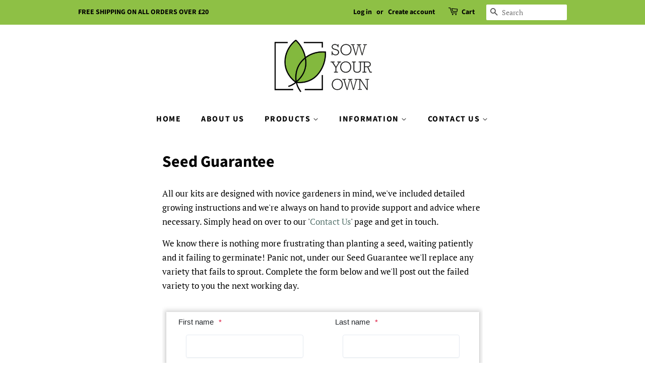

--- FILE ---
content_type: text/html; charset=utf-8
request_url: https://form-builder-cdn.pifyapp.com/form/s/2298
body_size: 6938
content:
<!DOCTYPE html>












		
		
		
		
		
		
		
		
	
		
		
		
		
		
		
		
		
	
		
		
		
		
		
		
		
		
	
		
		
		
		
		
		
		
		
	
		
		
		
		
		
		
		
		
	
		
		
		
		
		
		
		
		
	
		
		
		
		
		
		
		
		
	
		
		
		
		
		
		
		
		
	
		
		
		
		
		
		
		
		
	
		
		
		
		
		
		
		
		
	

<html lang="en">
	
	<head>
		<meta charset="utf-8">
		<meta name="viewport" content="width=device-width, initial-scale=1">
		<meta http-equiv="x-ua-compatible" content="ie=edge">

		<title>Contact Us</title>
		<link rel="icon" href="/assets/images/favicon.ico?v=4.0" type="image/x-icon">
		<link rel="stylesheet" href="/assets/css/base.min.css">
		
		<!-- Form style -->
		<link rel="stylesheet" href="/assets/css/form-submit.css?v=12.8">
		
		
		
		
		
		<!-- jQuery -->
		<script src="/assets/plugins/jquery/jquery.min.js"></script>
		
		
		
		<style>
			body{
				background:transparent !important;
			}
			.form-body{
				background-color: transparent;
				
				font-family: 'Source Sans Pro', sans-serif;
				
				
				border-radius: 0px;
				
			}
			#form-wrapper{
				padding-left: 0;
				padding-right: 0;
				
				
					font-size: 15px;
				
				
				
				
				
				
				border-radius: 0px;
				
				
					box-shadow: 0 0 8px 4px rgb(0 0 0 / 15%), 0 1px 2px 0px rgb(0 0 0 / 17%) !important;
				
			}
			.content-wrapper{
				background:none;
			}
			.form-header{
				
					background-color:#78AF36 !important;
					color: !important;
					padding-bottom: 20px;
				

				
				border-top-left-radius: 0px;
				border-top-right-radius: 0px;
				
				
				border-bottom: 1px solid rgba(0,0,0,.125);
				
				
			}
			
			
				@media screen and (max-width: 768px) {
				.form-header {
					padding-bottom: 20px !important;
				}
			   }
			
			.form-header-description{
				
				color: !important;
				
				
			}
			.form-wrap,.form-wrap .form-control{
				
				
				color:;
				
			}
			.form-wrap select,.form-wrap .select2-selection__rendered, .form-wrap .card-custom-control, .select2-results__option{
				
			}
			.select2-container--default .select2-results__option--highlighted[aria-selected], .select2-container--default .select2-results__option--highlighted[aria-selected]:hover{
				    color: #fff !important;
			}
			
			label.attribute-title{
				
			}
			.form-wrap input, .form-wrap textarea, .form-wrap select{
				
				background-color:transparent;
				
				
			}
			.select2-selection--single, .select2-selection--multiple{
				
				
			}
			.note-editor.note-airframe .note-editing-area .note-editable, .note-editor.note-frame .note-editing-area .note-editable{
				
			}
			.input-group-prepend .input-group-text{
				
			}
			.form-wrap .input-group .input-group-text{
				
				background-color:transparent;
				
			}
			.form-wrap input:focus, .form-wrap textarea:focus, .form-wrap select:focus{
				
				background-color:transparent;
				
			}
			.form-footer .btn-submit{
				
				
				  
				  margin:0 auto !important;
				  
				
			}
			
			
			
			
			
			
			
			.form-attributes .input-group .input-group-text{
				border-top-left-radius:4px;
				border-bottom-left-radius:4px;
			}
			.form-attributes input.form-control{
				border-radius:4px;
			}
			.form-attributes select.form-control{
				border-radius:4px;
			}
			.form-attributes textarea.form-control{
				border-radius:4px;
			}
			.form-attributes .input-group-prepend + input{
				border-top-left-radius:4px;
				border-bottom-left-radius:4px;
			}
			.form-attributes .input-group-prepend + select{
				border-top-left-radius:4px;
				border-bottom-left-radius:4px;
			}
			.select2-selection{
				border-top-right-radius:4px !important;
				border-bottom-right-radius:4px !important;
			}
			
			
			input.irs-hidden-input{
				border-color: transparent !important;
			}
		</style>
		<style>
		   
		</style>
		<style>
	
		
	
</style>
<script>
	$(document).ready(function(){
		
			
		
		
	});
	
</script>
		
		<script>
			
			function redirect(){
				var redirectToPage="https://sowyourown.co.uk/collections/all";
				if(redirectToPage.indexOf('http')<0){
					redirectToPage="http://"+redirectToPage;
				}
				 if (self != top) { 
					 window.parent.postMessage('{"redirect":"'+redirectToPage+'"}', "*"); 
				 }
				 else{
					 //不在iframe中
					 window.location.href=redirectToPage;
				 }
			}
			

		</script>
		<script>
			
		</script>
		
	</head>
	<body class="hold-transition sidebar-mini" >
		<div class="wrapper">

			<!-- Content Wrapper. Contains page content -->
			<div class="content-wrapper">
				
				<!-- Main content -->
				<div class="content">
					<div class="container-fluid">
						<div class="row">
							<div id="form-wrapper" class="col-lg-9 form-wrapper">
								
								<div class="form-body" style="margin-bottom:0;">
									<div class=" form-header" id="form-header-2298" style="  position: relative; display:none">
									
										<div class="form-header-title" ><p><span style="font-family: Arial;">﻿</span><span style="font-size: 36px; font-family: Arial;">﻿</span><span style="font-size: 36px; font-family: Arial;">Seed Guarantee</span></p></div>
										<div class="form-header-description"><p><span style="font-family: Arial;">﻿</span><span style="font-size: 18px; font-family: Arial;">Simply fill in this form and we will be in touch in 24 hours</span></p></div>
										<input id="form-id" type="hidden" value="2298"/>
										<input id="form-name" type="hidden" value="Contact Us" />
									</div>
								   	
									
									<div class="card-body form-content">
									
										<div class="form-wrap">
											<form id="myform">
											   
												
													<div class="form-attributes ">
													
														
														
															<div id="attribute-bfbe1ba3-488a-4b06-a0f7-d249a6eb260d" attribute-type="stb" attribute-code="bfbe1ba3-488a-4b06-a0f7-d249a6eb260d" class="attribute-item control-item  step-" style="width:50%" step-code="">
																<div class="title">
																	<label class="attribute-title" for="txt-bfbe1ba3-488a-4b06-a0f7-d249a6eb260d">First name</label> <span class="req-mark">*</span>
																</div>
																<label class="dec" id="desc-bfbe1ba3-488a-4b06-a0f7-d249a6eb260d"></label>
																<div class="input-group mb-3 input-group-custom" style="width: 100%">
																  
																  <input id="txt-bfbe1ba3-488a-4b06-a0f7-d249a6eb260d" name="txt-bfbe1ba3-488a-4b06-a0f7-d249a6eb260d" placeholder="" type="text" class="attribute-text form-control" required aria-label="First name"  aria-required=true />
																</div>
															</div>
														
													
														
														
															<div id="attribute-7d73569a-ff9d-4ed0-8803-d307030c67fe" attribute-type="stb" attribute-code="7d73569a-ff9d-4ed0-8803-d307030c67fe" class="attribute-item control-item  step-" style="width:50%" step-code="">
																<div class="title">
																	<label class="attribute-title" for="txt-7d73569a-ff9d-4ed0-8803-d307030c67fe">Last name</label> <span class="req-mark">*</span>
																</div>
																<label class="dec" id="desc-7d73569a-ff9d-4ed0-8803-d307030c67fe"></label>
																<div class="input-group mb-3 input-group-custom" style="width: 100%">
																  
																  <input id="txt-7d73569a-ff9d-4ed0-8803-d307030c67fe" name="txt-7d73569a-ff9d-4ed0-8803-d307030c67fe" placeholder="" type="text" class="attribute-text form-control" required aria-label="Last name"  aria-required=true />
																</div>
															</div>
														
													
														
														
															<div id="attribute-c73cd727-7843-44b5-a43e-a50a14fd0b52" attribute-type="email" attribute-code="c73cd727-7843-44b5-a43e-a50a14fd0b52" class="attribute-item control-item  step-" style="width:100%" step-code="">
																<div class="title">
																	<label class="attribute-title" for="txt-c73cd727-7843-44b5-a43e-a50a14fd0b52">Email</label> <span class="req-mark">*</span>
																</div>
																<label class="dec"></label>
																<div class="input-group mb-3 input-group-custom" style="width: 100%">
																  
																	<div class="input-group-prepend">
																	<span class="input-group-text"><i class="fa fa-envelope" aria-hidden="true"></i></span>
																	</div>
																  
																  <input id="txt-c73cd727-7843-44b5-a43e-a50a14fd0b52" name="txt-c73cd727-7843-44b5-a43e-a50a14fd0b52" placeholder="" type="email" class="attribute-text form-control notification" required aria-label="Email"  aria-required=true  create-customer=true    />
																</div>
																
																
												
											</div>
														
													
														
														
															<div id="attribute-03297786-7d58-416f-ac8a-d6b8ff46e0c2" attribute-type="mtb" attribute-code="03297786-7d58-416f-ac8a-d6b8ff46e0c2" class="attribute-item control-item  step-" style="width:100%" step-code="">
																<div class="title">
																	<label class="attribute-title" for="txt-03297786-7d58-416f-ac8a-d6b8ff46e0c2">Briefly describe your issue</label> <span class="req-mark">*</span>
																</div>
																<label class="dec" id="desc-03297786-7d58-416f-ac8a-d6b8ff46e0c2"></label>
														<textarea id="txt-03297786-7d58-416f-ac8a-d6b8ff46e0c2" name="txt-03297786-7d58-416f-ac8a-d6b8ff46e0c2" placeholder="" class="attribute-text form-control" rows="3" style="width: 100%" required aria-label="Briefly describe your issue"  aria-required=true></textarea>
															</div>
														
													
														
														
															<div id="attribute-7f2af6ea-6230-4842-84b3-f5a52515eaef" attribute-type="stb" attribute-code="7f2af6ea-6230-4842-84b3-f5a52515eaef" class="attribute-item control-item  step-" style="width:100%" step-code="">
																<div class="title">
																	<label class="attribute-title" for="txt-7f2af6ea-6230-4842-84b3-f5a52515eaef">Address Line 1</label> <span class="req-mark">*</span>
																</div>
																<label class="dec" id="desc-7f2af6ea-6230-4842-84b3-f5a52515eaef"></label>
																<div class="input-group mb-3 input-group-custom" style="width: 100%">
																  
																  <input id="txt-7f2af6ea-6230-4842-84b3-f5a52515eaef" name="txt-7f2af6ea-6230-4842-84b3-f5a52515eaef" placeholder="" type="text" class="attribute-text form-control" required aria-label="Address Line 1"  aria-required=true />
																</div>
															</div>
														
													
														
														
															<div id="attribute-47393faf-64bb-4dac-bf97-244811fc0100" attribute-type="stb" attribute-code="47393faf-64bb-4dac-bf97-244811fc0100" class="attribute-item control-item  step-" style="width:100%" step-code="">
																<div class="title">
																	<label class="attribute-title" for="txt-47393faf-64bb-4dac-bf97-244811fc0100">Address Line 2</label> 
																</div>
																<label class="dec" id="desc-47393faf-64bb-4dac-bf97-244811fc0100"></label>
																<div class="input-group mb-3 input-group-custom" style="width: 100%">
																  
																  <input id="txt-47393faf-64bb-4dac-bf97-244811fc0100" name="txt-47393faf-64bb-4dac-bf97-244811fc0100" placeholder="" type="text" class="attribute-text form-control"  aria-label="Address Line 2"   />
																</div>
															</div>
														
													
														
														
															<div id="attribute-308afa2f-dd33-4fcf-8b22-753d5ff8f0a4" attribute-type="stb" attribute-code="308afa2f-dd33-4fcf-8b22-753d5ff8f0a4" class="attribute-item control-item  step-" style="width:100%" step-code="">
																<div class="title">
																	<label class="attribute-title" for="txt-308afa2f-dd33-4fcf-8b22-753d5ff8f0a4">Town/City</label> <span class="req-mark">*</span>
																</div>
																<label class="dec" id="desc-308afa2f-dd33-4fcf-8b22-753d5ff8f0a4"></label>
																<div class="input-group mb-3 input-group-custom" style="width: 100%">
																  
																  <input id="txt-308afa2f-dd33-4fcf-8b22-753d5ff8f0a4" name="txt-308afa2f-dd33-4fcf-8b22-753d5ff8f0a4" placeholder="" type="text" class="attribute-text form-control" required aria-label="Town/City"  aria-required=true />
																</div>
															</div>
														
													
														
														
															<div id="attribute-7da5f7c5-34c9-4698-9ee3-4d859f1371a3" attribute-type="stb" attribute-code="7da5f7c5-34c9-4698-9ee3-4d859f1371a3" class="attribute-item control-item  step-" style="width:50%" step-code="">
																<div class="title">
																	<label class="attribute-title" for="txt-7da5f7c5-34c9-4698-9ee3-4d859f1371a3">Postcode</label> <span class="req-mark">*</span>
																</div>
																<label class="dec" id="desc-7da5f7c5-34c9-4698-9ee3-4d859f1371a3"></label>
																<div class="input-group mb-3 input-group-custom" style="width: 100%">
																  
																  <input id="txt-7da5f7c5-34c9-4698-9ee3-4d859f1371a3" name="txt-7da5f7c5-34c9-4698-9ee3-4d859f1371a3" placeholder="" type="text" class="attribute-text form-control" required aria-label="Postcode"  aria-required=true />
																</div>
															</div>
														
													
														
														
															<div id="attribute-fb644939-e877-4792-ba34-eeb2bae9d73b" attribute-type="dd" attribute-code="fb644939-e877-4792-ba34-eeb2bae9d73b" class="attribute-item control-item  step-" style="width:100%" step-code="">
																<div class="title">
																	<label class="attribute-title">Location of purchase</label> <span class="req-mark">*</span>
																</div>
																<label class="dec"></label>
																<div class="input-group mb-3 input-group-custom" style="width: 100%">
																  
																  
																<select id="select-fb644939-e877-4792-ba34-eeb2bae9d73b" name="select-fb644939-e877-4792-ba34-eeb2bae9d73b" class="attribute-select form-control" style="width: 100%" required aria-label="Location of purchase"  aria-required=true>
																	
																	
																	
																		<option value="">Please select</option>
																	
																	
																
																		<option value="d3153ae0-9f4c-44c9-94a5-2ac28c379070">Amazon</option>
																
																		<option value="c91db192-2d2b-4e95-a157-f4542295a907">Garden centre</option>
																
																		<option value="41d6d1e0-b024-43c3-9c7b-aac34bee2026">Website</option>
																
																		<option value="16a40fb9-8a5d-4425-8bca-f9a9b7a6a2d2">Other</option>
																
																</select>
																</div>
															</div>   
														
													
														
														
															<div id="attribute-a0c669b9-a4f4-470b-84a9-3cd4f5dd0378" attribute-type="rb" attribute-code="a0c669b9-a4f4-470b-84a9-3cd4f5dd0378" class="attribute-item control-item step-" style="width:100%" step-code="">
																<div class="title">
																	<label class="attribute-title"><p style="text-align: left;"><a href="https://sowyourown.co.uk/policies/terms-of-service" target="_blank">Terms and Conditions</a></p></label> <span class="req-mark">*</span>
																</div>
													<label class="dec" id="desc-a0c669b9-a4f4-470b-84a9-3cd4f5dd0378"></label>
																
																	<div class="radio-options radio-options-a0c669b9-a4f4-470b-84a9-3cd4f5dd0378 ">
																		
																		
																			
																			<div class="custom-control custom-radio ">
																			<input class="custom-control-input attribute-radio" type="radio" option-code="f1906479-d99f-432c-9d67-e3b36fe84aa0" option-name="I agree" id="customRadio-a0c669b9-a4f4-470b-84a9-3cd4f5dd0378-0" name="customRadio-a0c669b9-a4f4-470b-84a9-3cd4f5dd0378"  required >
																			<label for="customRadio-a0c669b9-a4f4-470b-84a9-3cd4f5dd0378-0" class="custom-control-label">I agree</label>
																			</div>
																		
																		<style>
																			.radio-options-a0c669b9-a4f4-470b-84a9-3cd4f5dd0378 label.error{
																				display: block;
																				position: absolute;
																				left: 0px;
																				top: 27px;
																			}
																		</style>
																	</div>
																	
																
															</div>   
														
													
													</div>
												
												
												<div class="form-footer" style="display:block">
													<input id="secure-validate-code" type="hidden" UU9K8r/0j3lhNVjAoptU/A6bGqbrEjrZDgy1LI value="T82ZJe9RwzzHfYuyxrFeSf2Dsu18wqsTMiwdP9QTEUs=" XGgQw2kV0/ql5MEeFICoKlAPos/O/sTIlxUdo/>
													
													
													<button style="background-color:#78AF36;border-color:#78AF36;color:null" onclick="" title="" name="submit" type="button" class="btn btn-block btn-info btn-submit btnSubmit" aria-label="Submit form" role="button">
														<span class="btn__icon"></span>
														<span class="btn__text"><i class="fa fa-" aria-hidden="true"></i> Submit</span>
													</button>
													
													<input id="after-submit-action" type="hidden" name="after-submit-action" value="3">
													<input id="shop-domain" type="hidden" name="shop-domain" value="sowyourown.myshopify.com">
												</div>
											</form>

										</div>
										
										
									
									
										<div id="success-msg-wrap" class="success-wrap" style="display:none;">
											<div class="success-msg">
												<div class="success-msg"><div class="success-img"><img src="/assets/images/success.png"></div><div class="success-title">Submit successfully!</div><div class="success-subtitle">Your email has been received. </div>											</div>
											
											
										</div>
									</div>
									
									
								   	
									
								</div><!-- /.card -->
								
						</div>
						</div>
						
					<!--  -->
									
						
					</div><!-- /.container-fluid -->
				</div>
				<!-- /.content -->
			</div>
			<!-- /.content-wrapper -->
		</div>
		<!-- ./wrapper -->


		<!-- REQUIRED SCRIPTS -->
		<script src="/assets/js/base.min.js"></script>
		
		
		
		<!-- Form -->
		<script src="/assets/js/form.js?v=21.1"></script>
		
		
		
		
		
		
		<script>
		$(document).ready(function(){
			if (window.frames.length != parent.frames.length) {
				try{
					if(parent.document.URL.indexOf('/form/preview')<0){
						//在iframe中
						document.getElementById("form-wrapper").style.flex = "0 0 100%";
						document.getElementById("form-wrapper").style.maxWidth = "100%";
						
					}
					
				}
				catch(err){
					
				}
				
			    innitPageHeight();
			    
			    // Check height again after page is fully loaded
			    setTimeout(function() {
			        updatePageHeight();
			    }, 800);
			    
			    // Debounce function to avoid frequent height updates
			    function debounce(func, wait) {
			        var timeout;
			        return function() {
			            var context = this, args = arguments;
			            clearTimeout(timeout);
			            timeout = setTimeout(function() {
			                func.apply(context, args);
			            }, wait);
			        };
			    }
			    
			    // Create debounced version of height update function
			    var debouncedUpdateHeight = debounce(updatePageHeight, 100);
			    
			    // Monitor DOM changes to dynamically adjust height
			    if (window.MutationObserver) {
			        var observer = new MutationObserver(function(mutations) {
			            debouncedUpdateHeight();
			        });
			        
			        observer.observe(document.body, {
			            childList: true,
			            subtree: true,
			            attributes: true
			        });
			    }
				$(".form-body a").click(function(ae){
					if($(this).attr("target")!="_blank"&&$(this).attr("href")!=""){
						ae.preventDefault();
						window.parent.postMessage('{"redirect":"'+$(this).attr("href")+'"}', "*"); 
					}
				});
				
		    }
			
			
			
			$.extend($.validator.messages, {
				required: "This field is required.",
				email: "Please enter a valid email address."
			});
			
			$(".wholesale-list-wrap .btn-collapse").click(function(){
				setTimeout(function(){
					updatePageHeight();
				},500);
				
			});

			
			//images lazy loading
			var lazyImages = $('img[data-src]');
				if ("IntersectionObserver" in window) {
					// 创建了一个新的Intersection Observer。当被观察的元素进入视口时，会执行回调函数
					let lazyImageObserver = new IntersectionObserver(function (entries, observer) {
						entries.forEach(function (entry) {
							if (entry.isIntersecting) {
								let lazyImage = $(entry.target);
								lazyImage.attr('src', lazyImage.data('src'));
								lazyImage.on('load', function () {
									lazyImage.removeAttr('data-src');
									updatePageHeight(); // 更新页面高度
								});
								//停止观察当前已经加载完成的图片
								lazyImageObserver.unobserve(entry.target);
							}
						});
					});
					//遍历所有需要懒加载的图片，并开始观察它们。
					lazyImages.each(function () {
						lazyImageObserver.observe(this);
					});
				} else {
					lazyImages.each(function () {
						let lazyImage = $(this);
						lazyImage.attr('src', lazyImage.data('src'));
						lazyImage.on('load', function () {
							lazyImage.removeAttr('data-src');
							updatePageHeight(); // 更新页面高度
						});
					});
				}
			   
			   
			   var resizeTag = true;
			   window.onresize = function(){
			   	if (resizeTag) {
			   	    updatePageHeight();
			   	    resizeTag = false;
			   	    setTimeout(function() {
			   	      resizeTag = true;
			   	    }, 100);
			   	}
			   }
			   
			   window.addEventListener("message", receiveMessage, false);
			   
			   
			   
			   
			   
		});// ready
		
		function receiveMessage(event)
		{
		   if (event.data) {
				var message=null;
				try{
					message=JSON.parse(event.data);
				}
				catch(error){
					
				}
			   if (message!=null&&message.parentUrl != undefined && message.parentUrl != "") {
				   $("#submitPageUrl").val(message.parentUrl);
			   }
			}
		}
		
		function innitPageHeight(){
		    var iframeHeight=Math.max(document.body.scrollHeight, document.body.offsetHeight);
			if(window.location.href.indexOf("popup=true")>=0){
				window.parent.postMessage('{"popupHeight":'+iframeHeight+'}', "*");
			}
			else{
				window.parent.postMessage('{"height":'+iframeHeight+',"formId":2298}', "*");
				// Delay sending height information again to ensure parent page receives it correctly
				setTimeout(function() {
					var newHeight = Math.max(document.body.scrollHeight, document.body.offsetHeight);
					window.parent.postMessage('{"height":'+newHeight+',"formId":2298}', "*");
				}, 500);
			}
		}
		function updatePageHeight(){
		    var iframeHeight=Math.max(document.body.scrollHeight, document.body.offsetHeight);
			if(window.location.href.indexOf("popup=true")>=0){
				window.parent.postMessage('{"popupHeight":'+iframeHeight+'}', "*");
			}
			else{
				// Send height information immediately
				window.parent.postMessage('{"height":'+iframeHeight+',"formId":2298}', "*");
				
				// Delay sending height information again to ensure parent page receives it correctly
				setTimeout(function() {
					var delayedHeight = Math.max(document.body.scrollHeight, document.body.offsetHeight);
					window.parent.postMessage('{"height":'+delayedHeight+',"formId":2298}', "*");
				}, 300);
			}
		}
		</script>
		
		<!-- Upload File -->
		<div class="upload-file-wrap" style="display:none;">
			<!--current upload code-->
			<input id="file-upload-code" class="file-upload-code" type="hidden" name="file-upload-code" />
			<script>
				 $(document).ready(function(){
					 	$(".input-file-upload").each(function(f,fileupload){
							var allowedFileExtensions=$(fileupload).attr("allowed-extensions");
							var delfiletext=$(fileupload).attr("delfiletext");
							var invalidFileTypeMsg=$(fileupload).attr("invalid-file-type-msg");
							var sizeError=$(fileupload).attr("size-error-msg");
							$(fileupload).pekeUpload({btnText:"Upload File",url:"/api/upload/submission",maxSize:'52428800',limit:0,showPercent:true,allowedExtensions:allowedFileExtensions,delfiletext:delfiletext,invalidExtError:invalidFileTypeMsg,sizeError:sizeError,
							onFileSuccess:function(file,data){
								if(typeof fileUploaded === "function") {
									fileUploaded(file,data);
								}
								else{
									$("#upload-msg-"+data.result.attrCode).show();
									$("#attribute-"+data.result.attrCode+" .pekerow-"+data.result.pos).attr("file-url",data.result.fileUrl);
									$("#attribute-"+data.result.attrCode+" .pekerow-"+data.result.pos).removeClass("uploading");
									$("#attribute-"+data.result.attrCode+" .pekerow-"+data.result.pos+" .delbutton").attr("file-url",data.result.fileUrl).attr("attr-code",data.result.attrCode);
									
									$("#upload-msg-"+data.result.attrCode).parents(".attribute-item:first").find(".my-error").hide();
									$(".input-file-upload").val("");
								}
								updatePageHeight();
									
								},onFileError:function(file,error){
									if(error!=undefined&&error!=""){
										alert(error);
									}
									else{
										alert("Something error, please try it again or contact us.");
									}
									$(".input-file-upload").val("");
								}
							});
						});

				 });
				 
			</script>
		</div>
		
		<input id="submitPageUrl" type="hidden" />
		

	

	<ul id="attributeFilledTemplate" style="display:none;">
		<li class="stb">
				<div class="attribute-name">{AttributeName}</div>
				<div class="attribute-value">{AttributeValue}</div>
			</li>
			<li class="mtb">
				<div class="attribute-name">{AttributeName}</div>
				<div class="attribute-value">{AttributeValue}</div>
			</li>
			<li class="scb">
				<div class="attribute-name">{AttributeName}</div>
				<div class="attribute-value">{AttributeValue}</div>
			</li>
			<li class="num">
				<div class="attribute-name">{AttributeName}</div>
				<div class="attribute-value">{AttributeValue}</div>
			</li>
			<li class="dt">
				<div class="attribute-name">{AttributeName}</div>
				<div class="attribute-value">{AttributeValue}</div>
			</li>
			<li class="time">
				<div class="attribute-name">{AttributeName}</div>
				<div class="attribute-value">{AttributeValue}</div>
			</li>
			<li class="email">
				<div class="attribute-name">{AttributeName}</div>
				<div class="attribute-value">{AttributeValue}</div>
			</li>
			<li class="cy">
				<div class="attribute-name">{AttributeName}</div>
				<div class="attribute-value">{AttributeValue}</div>
			</li>
			<li class="dd">
				<div class="attribute-name">{AttributeName}</div>
				<div class="attribute-value"><i class="fa fa-caret-square-down" aria-hidden="true"></i> {AttributeOptionName}</div>
			</li>
			<li class="sdd">
				<div class="attribute-name">{AttributeName}</div>
				<div class="attribute-value"><i class="fa fa-caret-square-down" aria-hidden="true"></i> {AttributeOptionName}</div>
			</li>
			<li class="rb">
				<div class="attribute-name">{AttributeName}</div>
				<div class="attribute-value"><i class="fa fa-dot-circle" aria-hidden="true"></i> {AttributeOptionName}</div>
			</li>
			<li class="rbimg">
				<div class="attribute-name">{AttributeName}</div>
				<div class="attribute-value"><i class="fa fa-dot-circle" aria-hidden="true"></i> {AttributeOptionName}</div>
			</li>
			<li class="cbimg">
				<div class="attribute-name">{AttributeName}</div>
				<div class="attribute-value">{AttributeValue}</div>
			</li>
			<li class="cb">
				<div class="attribute-name">{AttributeName}</div>
				<div class="attribute-value">{AttributeValue}</div>
			</li>
			<li class="file">
				<div class="attribute-name">{AttributeName}</div>
				<div class="attribute-value">{AttributeValue}</div>
			</li>
			<li class="rating">
				<div class="attribute-name">{AttributeName}</div>
				<div class="attribute-value">{AttributeValue} star</div>
			</li>
			<li class="country">
				<div class="attribute-name">{AttributeName}</div>
				<div class="attribute-value"><i class="fa fa-caret-square-down" aria-hidden="true"></i> {AttributeValue}</div>
			</li>
			<li class="wholesale">
				<div class="product-item">
					<div class="row" style="margin-top:20px;"><h5>Order products</h5></div>
					{Products}
		
					<div class="row" style="margin-top:20px;"><h5>Order Total<span style="color:#aaa;font-size: 10px;"> (The sum of all the prices of all the items in the order, taxes and discounts included.)</span></h5></div>
					<div class="row" style="margin-top:5px;color:#aaa">
						<div class="col-lg-12">
							{DraftOrderTotal}
						</div>
					</div>
		
					<div class="row" style="margin-top:20px;{ContactCss}"><h5>Contact information</h5></div>
					<div class="row" style="margin-top:5px;color:#aaa">
						<div class="col-lg-12">
							{Email}
						</div>
						<div class="col-lg-12">
							{Phone}
						</div>
					</div>
					
					<div class="row" style="margin-top:20px;{ShippingCss}"><h5>Shipping address</h5></div>
					<div class="row" style="margin-top:5px;color:#aaa">
						<div class="col-lg-12">
							{FirstName} {LastName}
							{Address1}
							{Address2}
							{City}
							{Country}
							{Prince}
							{PostalCode}
						</div>
					</div>
		
					<div class="row" style="margin-top:20px;{BillingCss}"><h5>Billing address</h5></div>
					<div class="row" style="margin-top:5px;color:#aaa">
						<div class="col-lg-12">
							{billingAddress-FirstName} {billingAddress-LastName}
							{billingAddress-Address1}
							{billingAddress-Address2}
							{billingAddress-City}
							{billingAddress-Country}
							{billingAddress-Prince}
							{billingAddress-PostalCode}
						</div>
					</div>
				</div>
			</li>
			<li class="phone">
				<div class="attribute-name">{AttributeName}</div>
				<div class="attribute-value">{AttributeValue}</div>
			</li>
			<li class="address">
				<div class="attribute-name">{AttributeName}</div>
				<div class="attribute-value">
				{FirstName} {LastName}
				{Company}
				{Address1}
				{Address2}
				{City}
				{Prince}
				{Country}
				{PostalCode}
				</div>
			</li>
			<li class="fname">
				<div class="attribute-name">{AttributeName}</div>
				<div class="attribute-value">{AttributeValue}</div>
			</li>
			<li class="lname">
				<div class="attribute-name">{AttributeName}</div>
				<div class="attribute-value">{AttributeValue}</div>
			</li>
			<li class="slider">
				<div class="attribute-name">{AttributeName}</div>
				<div class="attribute-value">{AttributeValue}</div>
			</li>
			<li class="color">
				<div class="attribute-name">{AttributeName}</div>
				<div class="attribute-value">{AttributeValue}</div>
			</li>
			<li class="mdd">
				<div class="attribute-name">{AttributeName}</div>
				<div class="attribute-value">{AttributeValue}</div>
			</li>
	</ul>
	<div id="template-product" style="display:none;">
		<div class="row" style="margin-top:10px;">
			<div class="col-lg-2">
				{ProductImage}
			</div>
			<div class="col-lg-10">
				<div class="row">{ProductTitle}</div>
				{Variants}
			</div>
		</div>
	</div>
	<div id="template-product-variant" style="display:none;">
		<div class="row variant-item" style="margin-top:5px;color:#aaa">
			<div class="col-lg-4">
				{VariantTitle}
			</div>
			<div class="col-lg-4">
				{VariantPrice}
			</div>
			<div class="col-lg-2">
				{VariantAmount}
			</div>
		</div>
	</div>
	
	<script defer src="https://static.cloudflareinsights.com/beacon.min.js/vcd15cbe7772f49c399c6a5babf22c1241717689176015" integrity="sha512-ZpsOmlRQV6y907TI0dKBHq9Md29nnaEIPlkf84rnaERnq6zvWvPUqr2ft8M1aS28oN72PdrCzSjY4U6VaAw1EQ==" data-cf-beacon='{"version":"2024.11.0","token":"affe1b96f1cc4dbeb9a043984bd22300","r":1,"server_timing":{"name":{"cfCacheStatus":true,"cfEdge":true,"cfExtPri":true,"cfL4":true,"cfOrigin":true,"cfSpeedBrain":true},"location_startswith":null}}' crossorigin="anonymous"></script>
</body>
	
</html>
